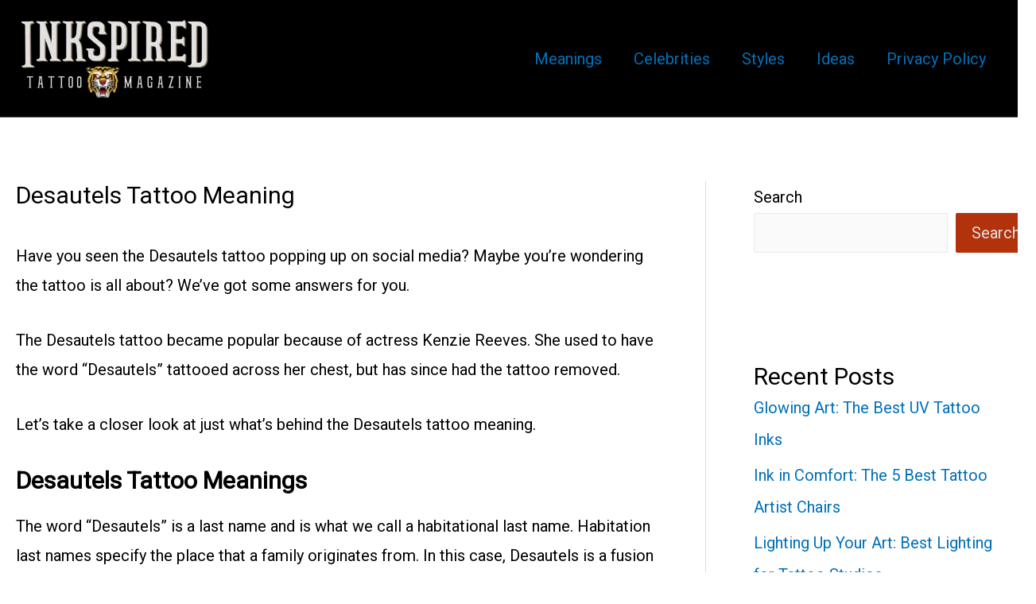

--- FILE ---
content_type: text/html; charset=utf-8
request_url: https://www.google.com/recaptcha/api2/aframe
body_size: 265
content:
<!DOCTYPE HTML><html><head><meta http-equiv="content-type" content="text/html; charset=UTF-8"></head><body><script nonce="LBjy4gYHqd7S17t-aov8pg">/** Anti-fraud and anti-abuse applications only. See google.com/recaptcha */ try{var clients={'sodar':'https://pagead2.googlesyndication.com/pagead/sodar?'};window.addEventListener("message",function(a){try{if(a.source===window.parent){var b=JSON.parse(a.data);var c=clients[b['id']];if(c){var d=document.createElement('img');d.src=c+b['params']+'&rc='+(localStorage.getItem("rc::a")?sessionStorage.getItem("rc::b"):"");window.document.body.appendChild(d);sessionStorage.setItem("rc::e",parseInt(sessionStorage.getItem("rc::e")||0)+1);localStorage.setItem("rc::h",'1768828894050');}}}catch(b){}});window.parent.postMessage("_grecaptcha_ready", "*");}catch(b){}</script></body></html>